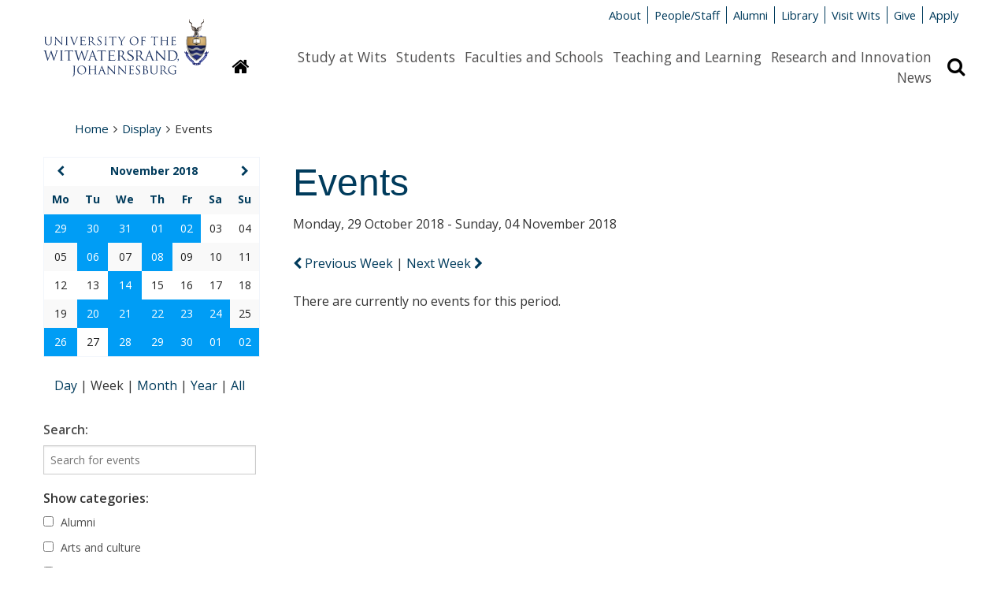

--- FILE ---
content_type: text/html; charset=UTF-8
request_url: https://www.wits.ac.za/display/events/?day=02&month=11&year=2018&search=week&view=day&id=d.en.1655831&timestamp=1543473000
body_size: 9234
content:

<!DOCTYPE html>
<html lang="en">
<head>
  <meta http-equiv="X-UA-Compatible" content="IE=edge" />
  <meta charset="UTF-8" />
  <meta name="viewport" content="width=device-width, initial-scale=1.0" />
  <meta name="author" content="The University of the Witwatersrand, Johannesburg">
  <meta name="generator" content="TERMINALFOUR">

  <!-- Google tag (gtag.js) - Google Analytics --> 
<script async src=https://www.googletagmanager.com/gtag/js?id=G-JPCF6M80CQ></script>
<script> 
  window.dataLayer = window.dataLayer || []; 
  function gtag(){dataLayer.push(arguments);}
  gtag('js', new Date()); 

  gtag('config', 'G-JPCF6M80CQ');
</script>
  
  <meta name="description" content="">
  <!-- generate download.php -->


<!-- Events Calendar v2 by TERMINALFOUR -->
<!-- T4\Calendar :: Version: 2.4 -->
<link rel="canonical" href="http://www.wits.ac.za/display/events/?day=02&month=11&year=2018&search=week&view=day&id=d.en.1655831&timestamp=1543473000">


  
  <title>Events - Wits University</title>
  
  <link rel="shortcut icon" href="/media/wits-university-style-assets/images/favicon.ico" />
  <link rel="stylesheet" href="/media/wits-university-style-assets/css/style-local.css" />
  <link rel="stylesheet" href="/media/wits-university-style-assets/css/slick.css" />
  <link rel="stylesheet" href="/media/wits-university-style-assets/css/style-updates.css" />
  <link rel="stylesheet" href="//maxcdn.bootstrapcdn.com/font-awesome/4.3.0/css/font-awesome.min.css">
  <link rel="stylesheet" href="//fonts.googleapis.com/css?family=Open+Sans:400italic,400,700,600" type="text/css">

  <style>
    td.hasEvents:hover {
    	background-color: #007cc2 !important;
    	text-decoration: underline !important;
    }
  </style>

 	<!-- T4 updated style -->
  <link rel="stylesheet" type="text/css" media="" href="/media/wits-university-style-assets/css/style-updates-renamed.css" />
  <!-- Redesign css -->
  <link rel="stylesheet" type="text/css" media="" href="/media/wits-university-style-assets/css/redesign.css" />

  <script src="/media/wits-university-style-assets/javascript/modernizr.js"></script>
</head>
<body class="gen-content events">
  <div class="emergencynotice" aria-live="assertive"></div>
  <!--** End .outer-wrap contains everything **-->
  <div class="off-canvas-wrap" data-offcanvas>
    <!--** Main body .inner-wrap wraps around all content **-->
    <main class="inner-wrap">
			<!--** Desktop header **-->
      <header aria-hidden="true" class="page-head-desktop">
        <section class="content-row">
          <!--** Logo **-->
          <div class="logo-desktop">
              <a href="/" title="University of the Witwatersrand"><img src="/media/wits-university-style-assets/images/wits-logo.svg" alt="" title="" class="" style="   " ></a>
          </div>
          <!--** End Logo **-->
          <!--** Meta-nav and Search **-->
          <div class="meta-nav-and-search ">
            <!--** Meta-nav **-->
            <div class="meta-nav">
              <ul class="inline-list">
              <li><a href="/about-wits/">About</a></li><li><a href="/people/">People/Staff</a></li><li><a href="/alumni/">Alumni</a></li><li><a href="/library/">Library</a></li><li><a href="/campus-life/">Visit Wits</a></li><li><a href="http://giving.wits.ac.za" target="_blank">Give</a></li><li><a href="https://www.wits.ac.za/applications/" target="_blank">Apply</a></li>
              </ul>
            </div>
            <!--** End Meta-nav **-->
            <!--** Desktop main nav **-->
            <div class="navigation-search">
              <a href="/">
              <button class="homepage-link button" title="Link to homepage"
                ><i class="fa fa-home"></i><span class="sr-only">Homepage</span>
              </button>
              </a>
              <nav class="content-row main-nav">
                <div class="content-block">
                  <ul class="inline-list">
                    <li><a href="/study-at-wits/">Study at Wits</a></li><li><a href="/students/">Students</a></li><li><a href="/faculties-and-schools/">Faculties and Schools</a></li><li><a href="/teaching-and-learning/">Teaching and Learning</a></li><li><a href="/research/">Research and Innovation</a></li><li><a href="/news/">News</a></li>
                  </ul>    
                </div>
              </nav>
              <button class="search-display button" title="Search bar revelar"
                ><i class="fa fa-search"></i><span class="sr-only">Search</span>
              </button>
            </div>
            
            <!--** Search **-->
            <div class="search search-hidden">
              <form id="site-search" action="/search-results/">
                                    <label class="site-search-label at-hidden" for="site-search-text-d">Search the site</label>
                                    <div class="content-row search-row">
                                        <div class="site-search-text content-block">
                                            <input type="text" name="q" id="site-search-text-d" placeholder="Search">
                                        </div>
                                        <div class="search-now content-block">
                                            <span class="postfix">
                                                <button type="submit" class="search-now button" title="Search now">
                                                    <i class="fa fa-search"></i>
                                                    <span>Search</span>
                                                </button>                                                    
                                            </span>
                                        </div>
                                    </div>
                                </form>
            </div>
            <!--** End search **-->
          </div>
          <!--** End Meta-nav and Search **-->
        </section>       
      </header>
      <!--** End desktop header **-->
      <!--** Mobile Header **-->
      <header class="mobile-header">
        <!--** Mobile Top panel **-->
        <nav class="tab-bar">
            <section class="left-small">
              <a class="left-off-canvas-toggle menu-icon" href="#off-canvas">
                <span></span>
                Menu
              </a>
            </section>
            <section class="right-small">
              <a class="search-toggle" href="#">Search <i class="fa fa-search"></i></a>
            </section>
        </nav>
        <!--** Mobile Top panel **-->
        <!--** Mob site search **-->
        <section class="mobile-site-search content-row">
          <div class="content-block">
            <form id="site-search" action="/search-results/">
                                    <label class="site-search-label at-hidden" for="site-search-text-d">Search the site</label>
                                    <div class="content-row search-row">
                                        <div class="site-search-text content-block">
                                            <input type="text" name="q" id="site-search-text-d" placeholder="Search">
                                        </div>
                                        <div class="search-now content-block">
                                            <span class="postfix">
                                                <button type="submit" class="search-now button" title="Search now">
                                                    <i class="fa fa-search"></i>
                                                    <span>Search</span>
                                                </button>                                                    
                                            </span>
                                        </div>
                                    </div>
                                </form>
          </div>
        </section>
        <!--** End mob site search **-->           
        <!--** Mobile logo **-->
        <section class="logos logo-mobile">
          <div class="wits-logo logo"><a href="/" title="University of the Witwatersrand"><img src="/media/wits-university-style-assets/images/Wits_Centenary_Logo_Large.svg" alt="The University of the Witwatersrand Logo" title="The University of the Witwatersrand Logo" class="" style="   " ></a></div>
        </section>
        <!--** End logo mobile **-->

        <!--** Off canvas menu **-->
        <aside id="off-canvas" class="left-off-canvas-menu">
          <p class="at-hidden"><a href="#start-content">Skip navigation and go to page content</a></p>
          <nav>
            <!-- Main nav -->
            <ul class="off-canvas-list">
              <li><label>Sections</label></li>
              <li><a href="/study-at-wits/">Study at Wits</a></li><li><a href="/students/">Students</a></li><li><a href="/faculties-and-schools/">Faculties and Schools</a></li><li><a href="/teaching-and-learning/">Teaching and Learning</a></li><li><a href="/research/">Research and Innovation</a></li><li><a href="/news/">News</a></li>
            </ul>
            <!-- End main nav -->
            <!-- Meta nav -->
             <ul class="off-canvas-meta-nav">
              <li><a href="/about-wits/">About</a></li><li><a href="/people/">People/Staff</a></li><li><a href="/alumni/">Alumni</a></li><li><a href="/library/">Library</a></li><li><a href="/campus-life/">Visit Wits</a></li><li><a href="http://giving.wits.ac.za" target="_blank">Give</a></li><li><a href="https://www.wits.ac.za/applications/" target="_blank">Apply</a></li>
            </ul>
            <!-- End Meta nav -->
          </nav>
        </aside>
        <!--** End off canvas menu **-->
      </header>
      <!--** End Mobile header **-->
      <!--** Ribbon message for users on IE<10 **-->
      <div style="display: none;" class="content-row ie-ribbon"></div> 
      <!--** Start content **-->
      <a id="start-content" name="start-content" class="at-hidden">Start main page content</a>
      <section class="content-row no-padding-bottom">
        <nav class="content-block">
          <ul class="breadcrumbs"><li><a href="/">Home</a><i class="fa fa-angle-right"></i></li><li><a href="/display/">Display</a><i class="fa fa-angle-right"></i></li><li>Events</li></ul>
        </nav>
      </section>

      <section class="gen-main-content-row content-row">
        <section class="gen-main-body content-block" style="padding-left: 2rem;">
          <h1>Events</h1><!-- generate config.php -->


<!-- generate event-calendar.json -->

<!-- Events Calendar v2 by TERMINALFOUR -->
<!-- T4\Calendar :: Version: 2.4 -->
<div class="ajax-load-area" id="view_period_switchers" data-ajaxloadalso='["calendar_events", "calendar_box", "view-switchers"]'>

                            <p class="view_period_range">Monday, 29 October 2018 - Sunday, 04 November 2018</p>
              
  
  
        <nav class="view_period_switchers ajax-load-link" style="margin-bottom: 1.5rem;">
                    <a href="?day=26&month=10&year=2018&search=week&view=day&id=d.en.1655831&timestamp=1543473000" class="prev-search-link" rel="nofollow"  >
              
                            <span class="fa fa-chevron-left"></span> Previous Week
              
              
                        </a>
                 |
                        <a href="?day=9&month=11&year=2018&search=week&view=day&id=d.en.1655831&timestamp=1543473000" class="next-search-link" rel="nofollow"  >
              
                            Next Week <span class="fa fa-chevron-right"></span>
              
              
                        </a>
        </nav>
  </div>
  
  

<div
  class="ajax-load-area"
  id="calendar_events"
  data-ajaxloadalso='["calendar_events", "calendar_box", "view-switchers"]'
>
  <div class="section no-tp">
    <div class="events-module">
          </div>

         <div class="no-found">
      <p>There are currently no events for this period.</p>
    </div>
      </div>
</div>



  </section>

  <aside class="gen-content-lh-sidebar content-block">
    <div class="content-row">
		  <!-- Events Calendar v2 by TERMINALFOUR -->
<!-- T4\Calendar :: Version: 2.4 -->
<div class="pcb-mini-cal ajax-load-area content-block" id="calendar_box" data-ajaxloadalso='["calendar_page","calendar_events", "view_period_switchers", "view-switchers","hidden_form","jumpto_hidden_form","calendar_events","past_events","searchoptions-generic","searchoptions-categories"]'>
    <table class="cal-table">
        <thead>
        <tr class="calendar-box-header">
            
            <th  id="prev_month">
                                <a href="?month=10&year=2018&search=month&view=day&id=d.en.1655831&timestamp=1543473000" class="ajax-load-link" ><span class="fa fa-chevron-left"></span><span class="prev-next-link"></span></a>
                            </th>
                        <th colspan="5" id="current_month"><a href="/display/events/?month=11&year=2018&search=month" class="ajax-load-link">November 2018</a></th>
            
            <th  id="next_month">
                                <a href="?month=12&year=2018&search=month&view=day&id=d.en.1655831&timestamp=1543473000" class="ajax-load-link" ><span class="fa fa-chevron-right"></span><span class="prev-next-link"></span></a>
                            </th>
        </tr>
                <tr class="calendar-dayhead">
                                                            <th id="heading-0" headers="current_month"><span>Mo</span></th>
                                                            <th id="heading-1" headers="current_month"><span>Tu</span></th>
                                                            <th id="heading-2" headers="current_month"><span>We</span></th>
                                                            <th id="heading-3" headers="current_month"><span>Th</span></th>
                                                            <th id="heading-4" headers="current_month"><span>Fr</span></th>
                                                            <th id="heading-5" headers="current_month"><span>Sa</span></th>
                                                            <th id="heading-6" headers="current_month"><span>Su</span></th>
                    </tr>

        </thead>

        <tbody>
        
                                <tr class="calendar-dayrow">
                                                                                                                       <td class="fillday periodday  hasEvents NotInFilter" headers="heading-0" id="day2018_10_29" style="background-color: #009df5; color:#fff;">
                            <a href="/display/events/?day=29&month=10&year=2018&search=day" class="ajax-load-link">29</a>
                        </td>
                                                                                                                           <td class="fillday periodday  hasEvents NotInFilter" headers="heading-1" id="day2018_10_30" style="background-color: #009df5; color:#fff;">
                            <a href="/display/events/?day=30&month=10&year=2018&search=day" class="ajax-load-link">30</a>
                        </td>
                                                                                                                           <td class="fillday periodday  hasEvents NotInFilter" headers="heading-2" id="day2018_10_31" style="background-color: #009df5; color:#fff;">
                            <a href="/display/events/?day=31&month=10&year=2018&search=day" class="ajax-load-link">31</a>
                        </td>
                                                                                                                           <td class="thismonth viewrange periodday  hasEvents NotInFilter" headers="heading-3" id="day2018_11_01" style="background-color: #009df5; color:#fff;">
                            <a href="/display/events/?day=01&month=11&year=2018&search=day" class="ajax-load-link">01</a>
                        </td>
                                                                                                                           <td class="thismonth viewrange periodday  hasEvents NotInFilter" headers="heading-4" id="day2018_11_02" style="background-color: #009df5; color:#fff;">
                            <a href="/display/events/?day=02&month=11&year=2018&search=day" class="ajax-load-link">02</a>
                        </td>
                                                                                                                           <td class="thismonth viewrange periodday " headers="heading-5" id="day2018_11_03">
                            <span>03</span>
                        </td>
                                                                                                                           <td class="thismonth viewrange periodday " headers="heading-6" id="day2018_11_04">
                            <span>04</span>
                        </td>
                                                </tr>
                                <tr class="calendar-dayrow">
                                                                                                                       <td class="thismonth viewrange outperiodday " headers="heading-0" id="day2018_11_05">
                            <span>05</span>
                        </td>
                                                                                                                           <td class="thismonth viewrange outperiodday  hasEvents NotInFilter" headers="heading-1" id="day2018_11_06" style="background-color: #009df5; color:#fff;">
                            <a href="/display/events/?day=06&month=11&year=2018&search=day" class="ajax-load-link">06</a>
                        </td>
                                                                                                                           <td class="thismonth viewrange outperiodday " headers="heading-2" id="day2018_11_07">
                            <span>07</span>
                        </td>
                                                                                                                           <td class="thismonth viewrange outperiodday  hasEvents NotInFilter" headers="heading-3" id="day2018_11_08" style="background-color: #009df5; color:#fff;">
                            <a href="/display/events/?day=08&month=11&year=2018&search=day" class="ajax-load-link">08</a>
                        </td>
                                                                                                                           <td class="thismonth viewrange outperiodday " headers="heading-4" id="day2018_11_09">
                            <span>09</span>
                        </td>
                                                                                                                           <td class="thismonth viewrange outperiodday " headers="heading-5" id="day2018_11_10">
                            <span>10</span>
                        </td>
                                                                                                                           <td class="thismonth viewrange outperiodday " headers="heading-6" id="day2018_11_11">
                            <span>11</span>
                        </td>
                                                </tr>
                                <tr class="calendar-dayrow">
                                                                                                                       <td class="thismonth viewrange outperiodday " headers="heading-0" id="day2018_11_12">
                            <span>12</span>
                        </td>
                                                                                                                           <td class="thismonth viewrange outperiodday " headers="heading-1" id="day2018_11_13">
                            <span>13</span>
                        </td>
                                                                                                                           <td class="thismonth viewrange outperiodday  hasEvents NotInFilter" headers="heading-2" id="day2018_11_14" style="background-color: #009df5; color:#fff;">
                            <a href="/display/events/?day=14&month=11&year=2018&search=day" class="ajax-load-link">14</a>
                        </td>
                                                                                                                           <td class="thismonth viewrange outperiodday " headers="heading-3" id="day2018_11_15">
                            <span>15</span>
                        </td>
                                                                                                                           <td class="thismonth viewrange outperiodday " headers="heading-4" id="day2018_11_16">
                            <span>16</span>
                        </td>
                                                                                                                           <td class="thismonth viewrange outperiodday " headers="heading-5" id="day2018_11_17">
                            <span>17</span>
                        </td>
                                                                                                                           <td class="thismonth viewrange outperiodday " headers="heading-6" id="day2018_11_18">
                            <span>18</span>
                        </td>
                                                </tr>
                                <tr class="calendar-dayrow">
                                                                                                                       <td class="thismonth viewrange outperiodday " headers="heading-0" id="day2018_11_19">
                            <span>19</span>
                        </td>
                                                                                                                           <td class="thismonth viewrange outperiodday  hasEvents NotInFilter" headers="heading-1" id="day2018_11_20" style="background-color: #009df5; color:#fff;">
                            <a href="/display/events/?day=20&month=11&year=2018&search=day" class="ajax-load-link">20</a>
                        </td>
                                                                                                                           <td class="thismonth viewrange outperiodday  hasEvents NotInFilter" headers="heading-2" id="day2018_11_21" style="background-color: #009df5; color:#fff;">
                            <a href="/display/events/?day=21&month=11&year=2018&search=day" class="ajax-load-link">21</a>
                        </td>
                                                                                                                           <td class="thismonth viewrange outperiodday  hasEvents NotInFilter" headers="heading-3" id="day2018_11_22" style="background-color: #009df5; color:#fff;">
                            <a href="/display/events/?day=22&month=11&year=2018&search=day" class="ajax-load-link">22</a>
                        </td>
                                                                                                                           <td class="thismonth viewrange outperiodday  hasEvents NotInFilter" headers="heading-4" id="day2018_11_23" style="background-color: #009df5; color:#fff;">
                            <a href="/display/events/?day=23&month=11&year=2018&search=day" class="ajax-load-link">23</a>
                        </td>
                                                                                                                           <td class="thismonth viewrange outperiodday  hasEvents NotInFilter" headers="heading-5" id="day2018_11_24" style="background-color: #009df5; color:#fff;">
                            <a href="/display/events/?day=24&month=11&year=2018&search=day" class="ajax-load-link">24</a>
                        </td>
                                                                                                                           <td class="thismonth viewrange outperiodday " headers="heading-6" id="day2018_11_25">
                            <span>25</span>
                        </td>
                                                </tr>
                                <tr class="calendar-dayrow">
                                                                                                                       <td class="thismonth viewrange outperiodday  hasEvents NotInFilter" headers="heading-0" id="day2018_11_26" style="background-color: #009df5; color:#fff;">
                            <a href="/display/events/?day=26&month=11&year=2018&search=day" class="ajax-load-link">26</a>
                        </td>
                                                                                                                           <td class="thismonth viewrange outperiodday " headers="heading-1" id="day2018_11_27">
                            <span>27</span>
                        </td>
                                                                                                                           <td class="thismonth viewrange outperiodday  hasEvents NotInFilter" headers="heading-2" id="day2018_11_28" style="background-color: #009df5; color:#fff;">
                            <a href="/display/events/?day=28&month=11&year=2018&search=day" class="ajax-load-link">28</a>
                        </td>
                                                                                                                           <td class="thismonth viewrange outperiodday  hasEvents NotInFilter" headers="heading-3" id="day2018_11_29" style="background-color: #009df5; color:#fff;">
                            <a href="/display/events/?day=29&month=11&year=2018&search=day" class="ajax-load-link">29</a>
                        </td>
                                                                                                                           <td class="thismonth viewrange outperiodday  hasEvents NotInFilter" headers="heading-4" id="day2018_11_30" style="background-color: #009df5; color:#fff;">
                            <a href="/display/events/?day=30&month=11&year=2018&search=day" class="ajax-load-link">30</a>
                        </td>
                                                                                                                           <td class="fillday outperiodday  hasEvents NotInFilter" headers="heading-5" id="day2018_12_01" style="background-color: #009df5; color:#fff;">
                            <a href="/display/events/?day=01&month=12&year=2018&search=day" class="ajax-load-link">01</a>
                        </td>
                                                                                                                           <td class="fillday outperiodday  hasEvents NotInFilter" headers="heading-6" id="day2018_12_02" style="background-color: #009df5; color:#fff;">
                            <a href="/display/events/?day=02&month=12&year=2018&search=day" class="ajax-load-link">02</a>
                        </td>
                                                </tr>
                </tbody>
    </table>
</div>










<!-- Events Calendar v2 by TERMINALFOUR -->
<!-- T4\Calendar :: Version: 2.4 -->
<div class="view-switchers align-centre ajax-load-area content-block" id="view_switchers" data-ajaxloadalso='["calendar_events", "view_period_switchers", "calendar_box","past_events","searchoptions","hidden_form_categories","hidden_form_generic","calendar_page"]'>
		    <a href="/display/events/?day=02&month=11&year=2018&search=day" class=" ajax-load-link">
        	Day
        	</a>
        |
    		<span>
	    	Week
    		</span>
	    |
        <a href="/display/events/?month=11&year=2018&search=month" class=" ajax-load-link">
        	Month
        	</a>
        |
        <a href="/display/events/?year=2018&search=year" class=" ajax-load-link">
        	Year
        	</a>
        |
        <a href="/display/events/?search=all" class=" ajax-load-link">
        	All
        	</a>
    </div>








<!-- Events Calendar v2 by TERMINALFOUR -->
<!-- T4\Calendar :: Version: 2.4 -->
<div id="searchoptions" class="calendar-cats content-block">
    <div
    id="searchoptions-generic"
    class="ajax-load-area search-filter"
    data-ajaxloadalso='["calendar_events", "calendar_box", "view_period_switchers", "view-switchers","calendar_page","jumpto_hidden_form","hidden_form_categories","past_events","hidden_form_dates","searchoptions-filters"]'
  >
    <form method="get" action="/display/events/">
      <div id="search_field">
        <label
          for="keywords"
          style="
            font-weight: 600;
            margin-bottom: 0.5rem;
            font-size: 16px;
            line-height: 24px;
          "
          >Search:</label
        >
        <input type="text" size="25" maxlength="80"  name="keywords" id="keywords"
        placeholder="Search for events"/>
      </div>

            <div id="hidden_form_generic">
                <input type="hidden" name="day" value="02" />
                <input type="hidden" name="month" value="11" />
                <input type="hidden" name="year" value="2018" />
                <input type="hidden" name="search" value="week" />
                <input type="hidden" name="past" value="1" />
                <input type="hidden" name="date-from" value="" />
                <input type="hidden" name="date-to" value="" />
              </div>

      <!--<noscript>
        <input
          type="submit"
          class="button calendar-button small"
          value="Submit"
          name="submit"
        />
      </noscript>-->
    </form>
  </div>


<!-- Events Calendar v2 by TERMINALFOUR -->
<!-- T4\Calendar :: Version: 2.4 -->
<div id="searchoptions-categories" class="ajax-load-area" data-ajaxloadalso='["calendar_events", "calendar_box", "view_period_switchers", "view-switchers","calendar_page","jumpto_hidden_form","past_events","hidden_form_generic","hidden_form_dates","searchoptions-filters"]'>
    <form method="get" action="/display/events/" class="panel event-search-widget">
        <fieldset style="border: none; padding: 0;">
            <legend style="margin-bottom: 0.5rem;">Show categories:</legend>
                        <div id="hidden_form_categories">
                <input type="hidden"
                                                  value="week"
                                                  name="search" id="search_search"/>
                  <input type="hidden"
                                                  value="02"
                                                  name="day" id="search_day"/>
                  <input type="hidden"
                                                  value="11"
                                                  name="month" id="search_month"/>
                  <input type="hidden"
                                                  value="2018"
                                                  name="year" id="search_year"/>
                  <input type="hidden"
                                                  name="keywords" id="keywords"/>
                  <input type="hidden"
                                                  value="1"
                                                  name="past" id="past"/>
            </div>
                                                                <div class="category">                      
                        <label for="category_4d9a8d9067a945eda6cf153c069dce8f">
        				  <input  type="checkbox" name="categories[]" id="category_4d9a8d9067a945eda6cf153c069dce8f" value="Alumni" data-category="alumni" />
                            Alumni
                        </label>
              		</div>
                                    <div class="category">                      
                        <label for="category_577b27c4f994a4909f1e411d0ecc7463">
        				  <input  type="checkbox" name="categories[]" id="category_577b27c4f994a4909f1e411d0ecc7463" value="Arts and culture" data-category="arts and culture" />
                            Arts and culture
                        </label>
              		</div>
                                    <div class="category">                      
                        <label for="category_c8d647bf6cc7ca988e6ea5463eed09f1">
        				  <input  type="checkbox" name="categories[]" id="category_c8d647bf6cc7ca988e6ea5463eed09f1" value="Centenary Events" data-category="centenary events" />
                            Centenary Events
                        </label>
              		</div>
                                    <div class="category">                      
                        <label for="category_bb810f8c4a4afd11aed2b80b123b3336">
        				  <input  type="checkbox" name="categories[]" id="category_bb810f8c4a4afd11aed2b80b123b3336" value="Lectures, workshops and conferences" data-category="lectures, workshops and conferences" />
                            Lectures, workshops and conferences
                        </label>
              		</div>
                                    <div class="category">                      
                        <label for="category_8db08c68fc9846ee6c9da89407ad1e2a">
        				  <input  type="checkbox" name="categories[]" id="category_8db08c68fc9846ee6c9da89407ad1e2a" value="Online Conference" data-category="online conference" />
                            Online Conference
                        </label>
              		</div>
                                    <div class="category">                      
                        <label for="category_f7fb1621622427a6235fb5464ee34a6d">
        				  <input  type="checkbox" name="categories[]" id="category_f7fb1621622427a6235fb5464ee34a6d" value="Online and In-Person" data-category="online and in-person" />
                            Online and In-Person
                        </label>
              		</div>
                                    <div class="category">                      
                        <label for="category_263869517bef8b77085ee9c6f7fd04d9">
        				  <input  type="checkbox" name="categories[]" id="category_263869517bef8b77085ee9c6f7fd04d9" value="Special events and open days" data-category="special events and open days" />
                            Special events and open days
                        </label>
              		</div>
                                    <div class="category">                      
                        <label for="category_96faa3e6c45bb5a07bcc0bcd3be37654">
        				  <input  type="checkbox" name="categories[]" id="category_96faa3e6c45bb5a07bcc0bcd3be37654" value="Sport" data-category="sport" />
                            Sport
                        </label>
              		</div>
                                    <div class="category">                      
                        <label for="category_aba064f896dc3eb1653c3b68b9548ef1">
        				  <input  type="checkbox" name="categories[]" id="category_aba064f896dc3eb1653c3b68b9548ef1" value="Students" data-category="students" />
                            Students
                        </label>
              		</div>
                                    <div class="category">                      
                        <label for="category_0d015d96f63a8c12d96b8399482b593f">
        				  <input  type="checkbox" name="categories[]" id="category_0d015d96f63a8c12d96b8399482b593f" value="Uncategorized" data-category="uncategorized" />
                            Uncategorized
                        </label>
              		</div>
                                    <div class="category">                      
                        <label for="category_50dd9fb6d93c81e15cec36ffc49cd0f8">
        				  <input  type="checkbox" name="categories[]" id="category_50dd9fb6d93c81e15cec36ffc49cd0f8" value="Webinar" data-category="webinar" />
                            Webinar
                        </label>
              		</div>
                                        <noscript>
              <!--<input type="submit" class="button calendar-button small" value="Submit" name="submit">-->
              <label for="reset-cal" class="sr-only">Clear</label>
			  <input type="reset" id="reset-cal" class="button" value="Clear">

			  <input type="submit" class="button" value="Search">
            </noscript>
        </fieldset>
    </form>
</div>
</div>
















    </div>
  </aside>
</section>

<!--** Start footer **-->
<div class="bg-wits-blue">
    <footer class="content-row footer">
        <div class="content-block">
            <section class="footer-soc-media-follow contact address content-row">
                <article class="content-block left">
  <span class="footer-title">Contact Us</span>
  <p><span><a href="/about-wits/contact-us/" target="_blank">General enquiries</a></span></p>
<p>Tel: +27 (0)11 717 1000</p>
<p><a href="/study-at-wits/">Admission enquiries</a></p>
<p>Tel: +27 (0)11 717 1888</p>
</article><article class="content-block left">
  <span class="footer-title">Find Us</span>
  <p>1 Jan Smuts Avenue,</p>
<p>Braamfontein 2000,</p>
<p>Johannesburg,</p>
<p>South Africa</p>
</article>
                <article class="content-block left">
          <span class="footer-title">Quicklinks</span>
         <p><a href="/vacancies/" target="_blank">Vacancies</a></p><p><a href="/students/academic-matters/term-dates/">Term dates</a></p><p><a href="/about-wits/tenders/">Tenders</a></p><p><a href="http://shop.wits.ac.za/" target="_blank">Wits Shop</a></p>
        </article>
                <article class="content-block left">
  <span class="footer-title">Connect with us</span>
  <ul class="soc-media-icons">
      <li><a href="http://www.facebook.com/witsuniversity/" target="_blank"><i class="fa fa-facebook-square"></i></a></li>
      <li><a href="https://www.instagram.com/wits__university/" target="_blank"><i class="fa fa-instagram"></i></a></li>
      <li><a href="http://twitter.com/witsuniversity" target="_blank"><i class="fa fa-twitter-square"></i></a></li>
      
      <li><a href="https://www.youtube.com/user/WitsWebmaster" target="_blank"><i class="fa fa-youtube-square"></i></a></li>
      <li><a href="http://www.linkedin.com/company/university-of-the-witwatersrand" target="_blank"><i class="fa fa-linkedin-square"></i></a></li>
      <li><a href="https://www.tiktok.com/@witsuniversity" target="_blank"><i class="fa fa-tiktok-square"></i></a></li>
      
     <li><a href="https://www.tiktok.com/@witsuniversity" target="_blank"><i class="fa fa-tiktok-square"></i></a></li>
    </ul>
  <p><a class="button" href="http://giving.wits.ac.za">Give to Wits</a></p>
</article>
            </section>

            <!-- Footer legal -->
            <section class="content-row footer-legal ">
                <article class="content-block">
                    <section class="content-row">
  <article class="textual-article content-block">
  <span id="d.en.1699564"></span>
  
  
  
  <p>Copyright &copy; 2025 - University of the Witwatersrand, Johannesburg.</p>
<p class="footer-links"><a href="/site-assets/small-footer/terms-and-conditions-of-use/">Terms and Conditions of Use</a> <a href="/popia/">POPIA</a> <a href="/paia/">PAIA</a> <a href="/site-assets/small-footer/ispa/">ISPA</a>&nbsp;<a href="/site-assets/small-footer/browser-support/">Browser Support</a></p>
</article>
</section>
                </article>
            </section>
            <!-- End Footer legal -->
        </div>
    </footer>
</div>
<!-- End footer -->

<section class="modal">
    <div class="content-row">
        <button class="close">Close</button>
        <div class="modal-content"></div>
    </div>
</section>
    <a class="exit-off-canvas"></a>
    </main>
    <!--** End .inner-wrap - Main **-->
  </div>

	

  <!--** End .outer-wrap contains everything **-->
  <script src="/media/wits-university-style-assets/javascript/jquery.min.js"></script>
  <script src="/media/wits-university-style-assets/javascript/foundation.min.js"></script>
  <script src="/media/wits-university-style-assets/javascript/slick.min.js"></script>
  <script src="/media/wits-university-style-assets/javascript/t4-custom.js"></script>
  <script src="/media/wits-university-style-assets/javascript/jquery.matchHeight-min.js"></script> <!-- matchHeight -->
  <script src="/media/wits-university-style-assets/javascript/updates.js"></script> <!-- updates -->
	<script>
    function() {
      $('#searchoptions :input').not(':button, :submit, :reset, :hidden, :checkbox, :radio').val('');
      $(':checkbox, :radio').prop('checked', false);
      return false;
    }
   
  </script>

	<script type="text/javascript" src="/media/wits-university/t4-dev---events-calendar/php-events-calendar.js"></script>
  <script>
    $(document).ready(function(){
      var startDate = $('.event-details .startDate').text();
      var endDate = $('.event-details .endDate').text();
      if (startDate == endDate) {
        $('.endDate').remove();
        $('.dateSeperator').remove();
      }
    });
  </script>
</body>
</html>
<script id="f5_cspm">(function(){var f5_cspm={f5_p:'AOLGOOKJALFLIMHJBOAHPIANJBIGINHJJPHCGFMEBKKDKMPMJNBOFHIMJNJIFAFHPKNBILDJAADHPKACOGMAPPLPAAIFEOPOACENELIOIBBCNAJAOAMGKMKHDIBJIHLM',setCharAt:function(str,index,chr){if(index>str.length-1)return str;return str.substr(0,index)+chr+str.substr(index+1);},get_byte:function(str,i){var s=(i/16)|0;i=(i&15);s=s*32;return((str.charCodeAt(i+16+s)-65)<<4)|(str.charCodeAt(i+s)-65);},set_byte:function(str,i,b){var s=(i/16)|0;i=(i&15);s=s*32;str=f5_cspm.setCharAt(str,(i+16+s),String.fromCharCode((b>>4)+65));str=f5_cspm.setCharAt(str,(i+s),String.fromCharCode((b&15)+65));return str;},set_latency:function(str,latency){latency=latency&0xffff;str=f5_cspm.set_byte(str,40,(latency>>8));str=f5_cspm.set_byte(str,41,(latency&0xff));str=f5_cspm.set_byte(str,35,2);return str;},wait_perf_data:function(){try{var wp=window.performance.timing;if(wp.loadEventEnd>0){var res=wp.loadEventEnd-wp.navigationStart;if(res<60001){var cookie_val=f5_cspm.set_latency(f5_cspm.f5_p,res);window.document.cookie='f5avr0481681525aaaaaaaaaaaaaaaa_cspm_='+encodeURIComponent(cookie_val)+';path=/';}
return;}}
catch(err){return;}
setTimeout(f5_cspm.wait_perf_data,100);return;},go:function(){var chunk=window.document.cookie.split(/\s*;\s*/);for(var i=0;i<chunk.length;++i){var pair=chunk[i].split(/\s*=\s*/);if(pair[0]=='f5_cspm'&&pair[1]=='1234')
{var d=new Date();d.setTime(d.getTime()-1000);window.document.cookie='f5_cspm=;expires='+d.toUTCString()+';path=/;';setTimeout(f5_cspm.wait_perf_data,100);}}}}
f5_cspm.go();}());</script>